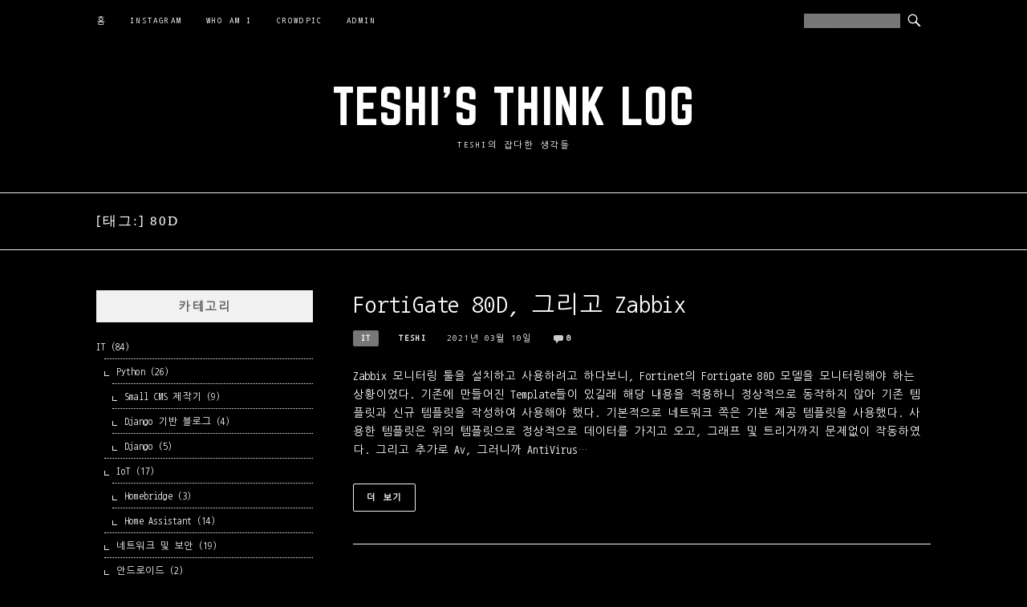

--- FILE ---
content_type: text/html; charset=UTF-8
request_url: https://www.teshi.net/tag/80d/
body_size: 12685
content:
<!DOCTYPE html>
<html lang="ko-KR">
<head>
<meta charset="UTF-8">
<meta name="viewport" content="width=device-width, initial-scale=1">
<!-- Google Tag Manager -->
<script>(function(w,d,s,l,i){w[l]=w[l]||[];w[l].push({'gtm.start':
new Date().getTime(),event:'gtm.js'});var f=d.getElementsByTagName(s)[0],
j=d.createElement(s),dl=l!='dataLayer'?'&l='+l:'';j.async=true;j.src=
'https://www.googletagmanager.com/gtm.js?id='+i+dl;f.parentNode.insertBefore(j,f);
})(window,document,'script','dataLayer','GTM-553NZ3N');</script>
<!-- End Google Tag Manager -->
<script async src="https://pagead2.googlesyndication.com/pagead/js/adsbygoogle.js?client=ca-pub-2336627581998184"
     crossorigin="anonymous"></script>
<link rel="profile" href="http://gmpg.org/xfn/11">
<link rel="pingback" href="https://www.teshi.net/xmlrpc.php">
<script async src="https://fundingchoicesmessages.google.com/i/pub-2336627581998184?ers=1" nonce="FrweWzv8vO18PQFwnf0XlQ"></script><script nonce="FrweWzv8vO18PQFwnf0XlQ">(function() {function signalGooglefcPresent() {if (!window.frames['googlefcPresent']) {if (document.body) {const iframe = document.createElement('iframe'); iframe.style = 'width: 0; height: 0; border: none; z-index: -1000; left: -1000px; top: -1000px;'; iframe.style.display = 'none'; iframe.name = 'googlefcPresent'; document.body.appendChild(iframe);} else {setTimeout(signalGooglefcPresent, 0);}}}signalGooglefcPresent();})();</script>

<title>80D &#8211; Teshi&#039;s Think Log</title>
<meta name='robots' content='max-image-preview:large' />
<!-- 사이트 키트에 의해 추가된 Google 태그(gtag.js) 동의 모드 dataLayer -->
<script type="text/javascript" id="google_gtagjs-js-consent-mode-data-layer">
/* <![CDATA[ */
window.dataLayer = window.dataLayer || [];function gtag(){dataLayer.push(arguments);}
gtag('consent', 'default', {"ad_personalization":"denied","ad_storage":"denied","ad_user_data":"denied","analytics_storage":"denied","functionality_storage":"denied","security_storage":"denied","personalization_storage":"denied","region":["AT","BE","BG","CH","CY","CZ","DE","DK","EE","ES","FI","FR","GB","GR","HR","HU","IE","IS","IT","LI","LT","LU","LV","MT","NL","NO","PL","PT","RO","SE","SI","SK"],"wait_for_update":500});
window._googlesitekitConsentCategoryMap = {"statistics":["analytics_storage"],"marketing":["ad_storage","ad_user_data","ad_personalization"],"functional":["functionality_storage","security_storage"],"preferences":["personalization_storage"]};
window._googlesitekitConsents = {"ad_personalization":"denied","ad_storage":"denied","ad_user_data":"denied","analytics_storage":"denied","functionality_storage":"denied","security_storage":"denied","personalization_storage":"denied","region":["AT","BE","BG","CH","CY","CZ","DE","DK","EE","ES","FI","FR","GB","GR","HR","HU","IE","IS","IT","LI","LT","LU","LV","MT","NL","NO","PL","PT","RO","SE","SI","SK"],"wait_for_update":500};
/* ]]> */
</script>
<!-- 사이트 키트에 의해 추가된 Google 태그(gtag.js) 동의 모드 dataLayer 종료 -->
<link rel='dns-prefetch' href='//www.teshi.net' />
<link rel='dns-prefetch' href='//www.googletagmanager.com' />
<link rel='dns-prefetch' href='//pagead2.googlesyndication.com' />
<link rel="alternate" type="application/rss+xml" title="Teshi&#039;s Think Log &raquo; 피드" href="https://www.teshi.net/feed/" />
<link rel="alternate" type="application/rss+xml" title="Teshi&#039;s Think Log &raquo; 댓글 피드" href="https://www.teshi.net/comments/feed/" />
<link rel="alternate" type="application/rss+xml" title="Teshi&#039;s Think Log &raquo; 80D 태그 피드" href="https://www.teshi.net/tag/80d/feed/" />
<style id='wp-img-auto-sizes-contain-inline-css' type='text/css'>
img:is([sizes=auto i],[sizes^="auto," i]){contain-intrinsic-size:3000px 1500px}
/*# sourceURL=wp-img-auto-sizes-contain-inline-css */
</style>
<style id='wp-emoji-styles-inline-css' type='text/css'>

	img.wp-smiley, img.emoji {
		display: inline !important;
		border: none !important;
		box-shadow: none !important;
		height: 1em !important;
		width: 1em !important;
		margin: 0 0.07em !important;
		vertical-align: -0.1em !important;
		background: none !important;
		padding: 0 !important;
	}
/*# sourceURL=wp-emoji-styles-inline-css */
</style>
<style id='wp-block-library-inline-css' type='text/css'>
:root{--wp-block-synced-color:#7a00df;--wp-block-synced-color--rgb:122,0,223;--wp-bound-block-color:var(--wp-block-synced-color);--wp-editor-canvas-background:#ddd;--wp-admin-theme-color:#007cba;--wp-admin-theme-color--rgb:0,124,186;--wp-admin-theme-color-darker-10:#006ba1;--wp-admin-theme-color-darker-10--rgb:0,107,160.5;--wp-admin-theme-color-darker-20:#005a87;--wp-admin-theme-color-darker-20--rgb:0,90,135;--wp-admin-border-width-focus:2px}@media (min-resolution:192dpi){:root{--wp-admin-border-width-focus:1.5px}}.wp-element-button{cursor:pointer}:root .has-very-light-gray-background-color{background-color:#eee}:root .has-very-dark-gray-background-color{background-color:#313131}:root .has-very-light-gray-color{color:#eee}:root .has-very-dark-gray-color{color:#313131}:root .has-vivid-green-cyan-to-vivid-cyan-blue-gradient-background{background:linear-gradient(135deg,#00d084,#0693e3)}:root .has-purple-crush-gradient-background{background:linear-gradient(135deg,#34e2e4,#4721fb 50%,#ab1dfe)}:root .has-hazy-dawn-gradient-background{background:linear-gradient(135deg,#faaca8,#dad0ec)}:root .has-subdued-olive-gradient-background{background:linear-gradient(135deg,#fafae1,#67a671)}:root .has-atomic-cream-gradient-background{background:linear-gradient(135deg,#fdd79a,#004a59)}:root .has-nightshade-gradient-background{background:linear-gradient(135deg,#330968,#31cdcf)}:root .has-midnight-gradient-background{background:linear-gradient(135deg,#020381,#2874fc)}:root{--wp--preset--font-size--normal:16px;--wp--preset--font-size--huge:42px}.has-regular-font-size{font-size:1em}.has-larger-font-size{font-size:2.625em}.has-normal-font-size{font-size:var(--wp--preset--font-size--normal)}.has-huge-font-size{font-size:var(--wp--preset--font-size--huge)}.has-text-align-center{text-align:center}.has-text-align-left{text-align:left}.has-text-align-right{text-align:right}.has-fit-text{white-space:nowrap!important}#end-resizable-editor-section{display:none}.aligncenter{clear:both}.items-justified-left{justify-content:flex-start}.items-justified-center{justify-content:center}.items-justified-right{justify-content:flex-end}.items-justified-space-between{justify-content:space-between}.screen-reader-text{border:0;clip-path:inset(50%);height:1px;margin:-1px;overflow:hidden;padding:0;position:absolute;width:1px;word-wrap:normal!important}.screen-reader-text:focus{background-color:#ddd;clip-path:none;color:#444;display:block;font-size:1em;height:auto;left:5px;line-height:normal;padding:15px 23px 14px;text-decoration:none;top:5px;width:auto;z-index:100000}html :where(.has-border-color){border-style:solid}html :where([style*=border-top-color]){border-top-style:solid}html :where([style*=border-right-color]){border-right-style:solid}html :where([style*=border-bottom-color]){border-bottom-style:solid}html :where([style*=border-left-color]){border-left-style:solid}html :where([style*=border-width]){border-style:solid}html :where([style*=border-top-width]){border-top-style:solid}html :where([style*=border-right-width]){border-right-style:solid}html :where([style*=border-bottom-width]){border-bottom-style:solid}html :where([style*=border-left-width]){border-left-style:solid}html :where(img[class*=wp-image-]){height:auto;max-width:100%}:where(figure){margin:0 0 1em}html :where(.is-position-sticky){--wp-admin--admin-bar--position-offset:var(--wp-admin--admin-bar--height,0px)}@media screen and (max-width:600px){html :where(.is-position-sticky){--wp-admin--admin-bar--position-offset:0px}}

/*# sourceURL=wp-block-library-inline-css */
</style><style id='wp-block-paragraph-inline-css' type='text/css'>
.is-small-text{font-size:.875em}.is-regular-text{font-size:1em}.is-large-text{font-size:2.25em}.is-larger-text{font-size:3em}.has-drop-cap:not(:focus):first-letter{float:left;font-size:8.4em;font-style:normal;font-weight:100;line-height:.68;margin:.05em .1em 0 0;text-transform:uppercase}body.rtl .has-drop-cap:not(:focus):first-letter{float:none;margin-left:.1em}p.has-drop-cap.has-background{overflow:hidden}:root :where(p.has-background){padding:1.25em 2.375em}:where(p.has-text-color:not(.has-link-color)) a{color:inherit}p.has-text-align-left[style*="writing-mode:vertical-lr"],p.has-text-align-right[style*="writing-mode:vertical-rl"]{rotate:180deg}
/*# sourceURL=https://www.teshi.net/wp-includes/blocks/paragraph/style.min.css */
</style>
<style id='global-styles-inline-css' type='text/css'>
:root{--wp--preset--aspect-ratio--square: 1;--wp--preset--aspect-ratio--4-3: 4/3;--wp--preset--aspect-ratio--3-4: 3/4;--wp--preset--aspect-ratio--3-2: 3/2;--wp--preset--aspect-ratio--2-3: 2/3;--wp--preset--aspect-ratio--16-9: 16/9;--wp--preset--aspect-ratio--9-16: 9/16;--wp--preset--color--black: #000000;--wp--preset--color--cyan-bluish-gray: #abb8c3;--wp--preset--color--white: #ffffff;--wp--preset--color--pale-pink: #f78da7;--wp--preset--color--vivid-red: #cf2e2e;--wp--preset--color--luminous-vivid-orange: #ff6900;--wp--preset--color--luminous-vivid-amber: #fcb900;--wp--preset--color--light-green-cyan: #7bdcb5;--wp--preset--color--vivid-green-cyan: #00d084;--wp--preset--color--pale-cyan-blue: #8ed1fc;--wp--preset--color--vivid-cyan-blue: #0693e3;--wp--preset--color--vivid-purple: #9b51e0;--wp--preset--gradient--vivid-cyan-blue-to-vivid-purple: linear-gradient(135deg,rgb(6,147,227) 0%,rgb(155,81,224) 100%);--wp--preset--gradient--light-green-cyan-to-vivid-green-cyan: linear-gradient(135deg,rgb(122,220,180) 0%,rgb(0,208,130) 100%);--wp--preset--gradient--luminous-vivid-amber-to-luminous-vivid-orange: linear-gradient(135deg,rgb(252,185,0) 0%,rgb(255,105,0) 100%);--wp--preset--gradient--luminous-vivid-orange-to-vivid-red: linear-gradient(135deg,rgb(255,105,0) 0%,rgb(207,46,46) 100%);--wp--preset--gradient--very-light-gray-to-cyan-bluish-gray: linear-gradient(135deg,rgb(238,238,238) 0%,rgb(169,184,195) 100%);--wp--preset--gradient--cool-to-warm-spectrum: linear-gradient(135deg,rgb(74,234,220) 0%,rgb(151,120,209) 20%,rgb(207,42,186) 40%,rgb(238,44,130) 60%,rgb(251,105,98) 80%,rgb(254,248,76) 100%);--wp--preset--gradient--blush-light-purple: linear-gradient(135deg,rgb(255,206,236) 0%,rgb(152,150,240) 100%);--wp--preset--gradient--blush-bordeaux: linear-gradient(135deg,rgb(254,205,165) 0%,rgb(254,45,45) 50%,rgb(107,0,62) 100%);--wp--preset--gradient--luminous-dusk: linear-gradient(135deg,rgb(255,203,112) 0%,rgb(199,81,192) 50%,rgb(65,88,208) 100%);--wp--preset--gradient--pale-ocean: linear-gradient(135deg,rgb(255,245,203) 0%,rgb(182,227,212) 50%,rgb(51,167,181) 100%);--wp--preset--gradient--electric-grass: linear-gradient(135deg,rgb(202,248,128) 0%,rgb(113,206,126) 100%);--wp--preset--gradient--midnight: linear-gradient(135deg,rgb(2,3,129) 0%,rgb(40,116,252) 100%);--wp--preset--font-size--small: 13px;--wp--preset--font-size--medium: 20px;--wp--preset--font-size--large: 36px;--wp--preset--font-size--x-large: 42px;--wp--preset--spacing--20: 0.44rem;--wp--preset--spacing--30: 0.67rem;--wp--preset--spacing--40: 1rem;--wp--preset--spacing--50: 1.5rem;--wp--preset--spacing--60: 2.25rem;--wp--preset--spacing--70: 3.38rem;--wp--preset--spacing--80: 5.06rem;--wp--preset--shadow--natural: 6px 6px 9px rgba(0, 0, 0, 0.2);--wp--preset--shadow--deep: 12px 12px 50px rgba(0, 0, 0, 0.4);--wp--preset--shadow--sharp: 6px 6px 0px rgba(0, 0, 0, 0.2);--wp--preset--shadow--outlined: 6px 6px 0px -3px rgb(255, 255, 255), 6px 6px rgb(0, 0, 0);--wp--preset--shadow--crisp: 6px 6px 0px rgb(0, 0, 0);}:where(.is-layout-flex){gap: 0.5em;}:where(.is-layout-grid){gap: 0.5em;}body .is-layout-flex{display: flex;}.is-layout-flex{flex-wrap: wrap;align-items: center;}.is-layout-flex > :is(*, div){margin: 0;}body .is-layout-grid{display: grid;}.is-layout-grid > :is(*, div){margin: 0;}:where(.wp-block-columns.is-layout-flex){gap: 2em;}:where(.wp-block-columns.is-layout-grid){gap: 2em;}:where(.wp-block-post-template.is-layout-flex){gap: 1.25em;}:where(.wp-block-post-template.is-layout-grid){gap: 1.25em;}.has-black-color{color: var(--wp--preset--color--black) !important;}.has-cyan-bluish-gray-color{color: var(--wp--preset--color--cyan-bluish-gray) !important;}.has-white-color{color: var(--wp--preset--color--white) !important;}.has-pale-pink-color{color: var(--wp--preset--color--pale-pink) !important;}.has-vivid-red-color{color: var(--wp--preset--color--vivid-red) !important;}.has-luminous-vivid-orange-color{color: var(--wp--preset--color--luminous-vivid-orange) !important;}.has-luminous-vivid-amber-color{color: var(--wp--preset--color--luminous-vivid-amber) !important;}.has-light-green-cyan-color{color: var(--wp--preset--color--light-green-cyan) !important;}.has-vivid-green-cyan-color{color: var(--wp--preset--color--vivid-green-cyan) !important;}.has-pale-cyan-blue-color{color: var(--wp--preset--color--pale-cyan-blue) !important;}.has-vivid-cyan-blue-color{color: var(--wp--preset--color--vivid-cyan-blue) !important;}.has-vivid-purple-color{color: var(--wp--preset--color--vivid-purple) !important;}.has-black-background-color{background-color: var(--wp--preset--color--black) !important;}.has-cyan-bluish-gray-background-color{background-color: var(--wp--preset--color--cyan-bluish-gray) !important;}.has-white-background-color{background-color: var(--wp--preset--color--white) !important;}.has-pale-pink-background-color{background-color: var(--wp--preset--color--pale-pink) !important;}.has-vivid-red-background-color{background-color: var(--wp--preset--color--vivid-red) !important;}.has-luminous-vivid-orange-background-color{background-color: var(--wp--preset--color--luminous-vivid-orange) !important;}.has-luminous-vivid-amber-background-color{background-color: var(--wp--preset--color--luminous-vivid-amber) !important;}.has-light-green-cyan-background-color{background-color: var(--wp--preset--color--light-green-cyan) !important;}.has-vivid-green-cyan-background-color{background-color: var(--wp--preset--color--vivid-green-cyan) !important;}.has-pale-cyan-blue-background-color{background-color: var(--wp--preset--color--pale-cyan-blue) !important;}.has-vivid-cyan-blue-background-color{background-color: var(--wp--preset--color--vivid-cyan-blue) !important;}.has-vivid-purple-background-color{background-color: var(--wp--preset--color--vivid-purple) !important;}.has-black-border-color{border-color: var(--wp--preset--color--black) !important;}.has-cyan-bluish-gray-border-color{border-color: var(--wp--preset--color--cyan-bluish-gray) !important;}.has-white-border-color{border-color: var(--wp--preset--color--white) !important;}.has-pale-pink-border-color{border-color: var(--wp--preset--color--pale-pink) !important;}.has-vivid-red-border-color{border-color: var(--wp--preset--color--vivid-red) !important;}.has-luminous-vivid-orange-border-color{border-color: var(--wp--preset--color--luminous-vivid-orange) !important;}.has-luminous-vivid-amber-border-color{border-color: var(--wp--preset--color--luminous-vivid-amber) !important;}.has-light-green-cyan-border-color{border-color: var(--wp--preset--color--light-green-cyan) !important;}.has-vivid-green-cyan-border-color{border-color: var(--wp--preset--color--vivid-green-cyan) !important;}.has-pale-cyan-blue-border-color{border-color: var(--wp--preset--color--pale-cyan-blue) !important;}.has-vivid-cyan-blue-border-color{border-color: var(--wp--preset--color--vivid-cyan-blue) !important;}.has-vivid-purple-border-color{border-color: var(--wp--preset--color--vivid-purple) !important;}.has-vivid-cyan-blue-to-vivid-purple-gradient-background{background: var(--wp--preset--gradient--vivid-cyan-blue-to-vivid-purple) !important;}.has-light-green-cyan-to-vivid-green-cyan-gradient-background{background: var(--wp--preset--gradient--light-green-cyan-to-vivid-green-cyan) !important;}.has-luminous-vivid-amber-to-luminous-vivid-orange-gradient-background{background: var(--wp--preset--gradient--luminous-vivid-amber-to-luminous-vivid-orange) !important;}.has-luminous-vivid-orange-to-vivid-red-gradient-background{background: var(--wp--preset--gradient--luminous-vivid-orange-to-vivid-red) !important;}.has-very-light-gray-to-cyan-bluish-gray-gradient-background{background: var(--wp--preset--gradient--very-light-gray-to-cyan-bluish-gray) !important;}.has-cool-to-warm-spectrum-gradient-background{background: var(--wp--preset--gradient--cool-to-warm-spectrum) !important;}.has-blush-light-purple-gradient-background{background: var(--wp--preset--gradient--blush-light-purple) !important;}.has-blush-bordeaux-gradient-background{background: var(--wp--preset--gradient--blush-bordeaux) !important;}.has-luminous-dusk-gradient-background{background: var(--wp--preset--gradient--luminous-dusk) !important;}.has-pale-ocean-gradient-background{background: var(--wp--preset--gradient--pale-ocean) !important;}.has-electric-grass-gradient-background{background: var(--wp--preset--gradient--electric-grass) !important;}.has-midnight-gradient-background{background: var(--wp--preset--gradient--midnight) !important;}.has-small-font-size{font-size: var(--wp--preset--font-size--small) !important;}.has-medium-font-size{font-size: var(--wp--preset--font-size--medium) !important;}.has-large-font-size{font-size: var(--wp--preset--font-size--large) !important;}.has-x-large-font-size{font-size: var(--wp--preset--font-size--x-large) !important;}
/*# sourceURL=global-styles-inline-css */
</style>

<style id='classic-theme-styles-inline-css' type='text/css'>
/*! This file is auto-generated */
.wp-block-button__link{color:#fff;background-color:#32373c;border-radius:9999px;box-shadow:none;text-decoration:none;padding:calc(.667em + 2px) calc(1.333em + 2px);font-size:1.125em}.wp-block-file__button{background:#32373c;color:#fff;text-decoration:none}
/*# sourceURL=/wp-includes/css/classic-themes.min.css */
</style>
<link rel='stylesheet' id='ns-category-widget-tree-style-css' href='https://www.teshi.net/wp-content/plugins/ns-category-widget/third-party/jstree/css/themes/default/style.min.css?ver=3.3.16' type='text/css' media='all' />
<link rel='stylesheet' id='vlp-public-css' href='https://www.teshi.net/wp-content/plugins/visual-link-preview/dist/public.css?ver=2.2.6' type='text/css' media='all' />
<link rel='stylesheet' id='parent-style-css' href='https://www.teshi.net/wp-content/themes/boston/style.css?ver=6.9' type='text/css' media='all' />
<link rel='stylesheet' id='child-style-css' href='https://www.teshi.net/wp-content/themes/boston-child/style.css?ver=6.9' type='text/css' media='all' />
<link rel='stylesheet' id='boston-style-css' href='https://www.teshi.net/wp-content/themes/boston-child/style.css?ver=6.9' type='text/css' media='all' />
<link rel='stylesheet' id='genericons-css' href='https://www.teshi.net/wp-content/themes/boston/assets/fonts/genericons/genericons.css?ver=3.4.1' type='text/css' media='all' />
<link rel='stylesheet' id='boston-norwester-font-css' href='https://www.teshi.net/wp-content/themes/boston/assets/css/font-norwester.css?ver=6.9' type='text/css' media='all' />
<link rel='stylesheet' id='wp-featherlight-css' href='https://www.teshi.net/wp-content/plugins/wp-featherlight/css/wp-featherlight.min.css?ver=1.3.4' type='text/css' media='all' />
<script type="text/javascript" src="https://www.teshi.net/wp-includes/js/jquery/jquery.min.js?ver=3.7.1" id="jquery-core-js"></script>
<script type="text/javascript" src="https://www.teshi.net/wp-includes/js/jquery/jquery-migrate.min.js?ver=3.4.1" id="jquery-migrate-js"></script>

<!-- Site Kit에서 추가한 Google 태그(gtag.js) 스니펫 -->
<!-- Site Kit에 의해 추가된 Google Analytics 스니펫 -->
<script type="text/javascript" src="https://www.googletagmanager.com/gtag/js?id=G-L0N73QSG7S" id="google_gtagjs-js" async></script>
<script type="text/javascript" id="google_gtagjs-js-after">
/* <![CDATA[ */
window.dataLayer = window.dataLayer || [];function gtag(){dataLayer.push(arguments);}
gtag("set","linker",{"domains":["www.teshi.net"]});
gtag("js", new Date());
gtag("set", "developer_id.dZTNiMT", true);
gtag("config", "G-L0N73QSG7S");
//# sourceURL=google_gtagjs-js-after
/* ]]> */
</script>
<link rel="https://api.w.org/" href="https://www.teshi.net/wp-json/" /><link rel="alternate" title="JSON" type="application/json" href="https://www.teshi.net/wp-json/wp/v2/tags/52" /><link rel="EditURI" type="application/rsd+xml" title="RSD" href="https://www.teshi.net/xmlrpc.php?rsd" />
<meta name="generator" content="WordPress 6.9" />
<meta name="generator" content="Site Kit by Google 1.170.0" />
<!-- Site Kit에서 추가한 Google AdSense 메타 태그 -->
<meta name="google-adsense-platform-account" content="ca-host-pub-2644536267352236">
<meta name="google-adsense-platform-domain" content="sitekit.withgoogle.com">
<!-- Site Kit에서 추가한 Google AdSense 메타 태그 종료 -->
<style type="text/css" id="custom-background-css">
body.custom-background { background-color: #000000; }
</style>
	
<!-- Site Kit에 의해 추가된 Google AdSense 스니펫 -->
<script type="text/javascript" async="async" src="https://pagead2.googlesyndication.com/pagead/js/adsbygoogle.js?client=ca-pub-2336627581998184&amp;host=ca-host-pub-2644536267352236" crossorigin="anonymous"></script>

<!-- Site Kit에 의해 추가된 Google AdSense 스니펫 종료 -->
<link rel="icon" href="https://www.teshi.net/wp-content/uploads/2022/06/cropped-teshi-45x45.png" sizes="32x32" />
<link rel="icon" href="https://www.teshi.net/wp-content/uploads/2022/06/cropped-teshi-300x300.png" sizes="192x192" />
<link rel="apple-touch-icon" href="https://www.teshi.net/wp-content/uploads/2022/06/cropped-teshi-300x300.png" />
<meta name="msapplication-TileImage" content="https://www.teshi.net/wp-content/uploads/2022/06/cropped-teshi-300x300.png" />
<link rel="alternate" type="application/rss+xml" title="RSS" href="https://www.teshi.net/rsslatest.xml" />		<style type="text/css" id="wp-custom-css">
			@import url('https://fonts.googleapis.com/css2?family=Nanum+Gothic+Coding&display=swap');

body {
	font-family: 'Nanum Gothic Coding', monospace;
	color:white;
}

a {
	color: white !important;
}

a:hover {
	color : #777777 !important;
}

h1, h2, h3, h4 {
	font-family: 'Nanum Gothic Coding', monospace;
	color: white;
}

.entry-meta {
	color: white !important;
}

#search {
	background-color:#777777;
	color: white;
}

.topbar-search {
	border-right: 0px !important;
}

.entry-title {
	color: white;
}

.entry-category {
	background-color: #777777 !important;
}

.entry-category:hover {
	color: black !important;
	text-decoration: none;
}

.entry-more a:hover {
	border: 1px solid #777777 !important;
	background-color:black !important;
}

.entry-thumbnail a {
	display: flex;
	width: 100% !important;
}

.entry-thumbnail a img{
	margin:0 auto;
}

.wp-block-code {
	background-color: #777777;
	border-radius: 10px;	
}

.widget-title {
	font-size:15px;
	font-weight: 900;
}

.cat-item {
	font-size:12px;
}

.sb_instagram_header {
	display: none;
	background-color:#f1f1f1;
}

.sbi_header_text {
  display: none;
}

.sbi_header_text h3 {
	color: #666666;
	font-size: 15px !important;
	font-weight: 900;
}

.sbi_header_img {
	display: none;
}

.wp-block-heading{
	font-weight: 900;
}

.wp-block-zwt-beautiful-link-preview {
	margin-top:5px;
	margin-bottom: 15px;
	padding:10px;
	border: 1px white dotted;
}

.children {
	margin-left:10px;
}

.comment-form-cookies-consent {
	width: 100%;
}

.comment-form-cookies-consent label {
	width: 90%;
}

.wp-block-image {
	margin-bottom:20px;
}

.wp-block-quote {
	background-color: #777777;
	padding: 1.25rem;
	border-radius: 10px;
}

.wp-block-quote cite{
	font-style: italic;
	font-weight: 900;
}

@media(max-width:991px) {
	#search {
		background-color:white;
		color: inherit;
	}
	.page_item a {
		color: black !important;
	}
}
		</style>
		<link rel='stylesheet' id='rpwe-style-css' href='https://www.teshi.net/wp-content/plugins/recent-posts-widget-extended/assets/css/rpwe-frontend.css?ver=2.0.2' type='text/css' media='all' />
</head>

<body class="archive tag tag-80d tag-52 custom-background wp-theme-boston wp-child-theme-boston-child wp-featherlight-captions hfeed left-layout">
<div id="page" class="site">
	<a class="skip-link screen-reader-text" href="#main">콘텐츠로 바로가기</a>

	<header id="masthead" class="site-header" role="banner">
		<div class="site-topbar">
			<div class="container">
				<nav id="site-navigation" class="main-navigation" role="navigation">
					<button class="menu-toggle" aria-controls="primary-menu" aria-expanded="false">메뉴</button>
					<div class="menu-%eb%a9%94%ec%9d%b8-%eb%a9%94%eb%89%b4-container"><ul id="primary-menu" class="menu"><li id="menu-item-1150" class="menu-item menu-item-type-custom menu-item-object-custom menu-item-home menu-item-1150"><a href="https://www.teshi.net">홈</a></li>
<li id="menu-item-1151" class="menu-item menu-item-type-post_type menu-item-object-page menu-item-1151"><a href="https://www.teshi.net/instagram/">Instagram</a></li>
<li id="menu-item-1152" class="menu-item menu-item-type-post_type menu-item-object-page menu-item-1152"><a href="https://www.teshi.net/who-am-i/">Who am I</a></li>
<li id="menu-item-1153" class="menu-item menu-item-type-custom menu-item-object-custom menu-item-1153"><a href="https://www.crowdpic.net/@Naseric">CROWDPIC</a></li>
<li id="menu-item-1154" class="menu-item menu-item-type-custom menu-item-object-custom menu-item-1154"><a href="https://www.teshi.net/wp-admin/">ADMIN</a></li>
</ul></div>				</nav><!-- #site-navigation -->
								<div class="topbar-search">
										<form action="https://www.teshi.net/" method="get">
					    <input type="text" name="s" id="search" value="" placeholder="검색어 입력후 엔터 키..." />
						<span class="genericon genericon-search"></span>
						<!-- <i class="fa fa-search" aria-hidden="true"></i> -->
					</form>
				</div>
			</div>
		</div>

		<div class="site-branding">
			<div class="container">
									<p class="site-title"><a href="https://www.teshi.net/" rel="home">Teshi&#039;s Think Log</a></p>
									<p class="site-description">Teshi의 잡다한 생각들</p>
											</div>
		</div><!-- .site-branding -->

	</header><!-- #masthead -->

			<header class="page-header archive-header">
			<div class="container">
				<h1 class="page-title">[태그:] <span>80D</span></h1>			</div>
		</header><!-- .page-header -->
	
	
	<div id="content" class="site-content">
		<div class="container">

	<div id="primary" class="content-area">
		<main id="main" class="site-main" role="main">

		
			<div class="archive__layout1">
<article id="post-125" class="post-125 post type-post status-publish format-standard hentry category-it category-56 tag-80d tag-fortigate tag-zabbix tag-58 tag-147">
	<header class="entry-header">
		<h2 class="entry-title"><a href="https://www.teshi.net/2021/03/10/fortigate-80d-%ea%b7%b8%eb%a6%ac%ea%b3%a0-zabbix/" rel="bookmark">FortiGate 80D, 그리고 Zabbix</a></h2>		<div class="entry-meta">
			<span class="entry-cate"><a class="entry-category" href="https://www.teshi.net/category/it/">IT</a></span><span class="author vcard"><a class="url fn n" href="https://www.teshi.net/author/teshi/">teshi</a></span><span class="entry-date"><time class="entry-date published updated" datetime="2021-03-10T09:17:00+09:00">2021년 03월 10일</time></span><span class="comments-link"><i class="genericon genericon-comment"></i><a href="https://www.teshi.net/2021/03/10/fortigate-80d-%ea%b7%b8%eb%a6%ac%ea%b3%a0-zabbix/#respond">0</a></span>		</div><!-- .entry-meta -->
			</header><!-- .entry-header -->

	
	<div class="entry-summary">
		<p>Zabbix 모니터링 툴을 설치하고 사용하려고 하다보니, Fortinet의 Fortigate 80D 모델을 모니터링해야 하는 상황이었다. 기존에 만들어진 Template들이 있길래 해당 내용을 적용하니 정상적으로 동작하지 않아 기존 템플릿과 신규 템플릿을 작성하여 사용해야 했다. 기본적으로 네트워크 쪽은 기본 제공 템플릿을 사용했다. 사용한 템플릿은 위의 템플릿으로 정상적으로 데이터를 가지고 오고, 그래프 및 트리거까지 문제없이 작동하였다. 그리고 추가로 Av, 그러니까 AntiVirus&#8230;</p>
	</div><!-- .entry-summary -->

	<div class="entry-more">
		<a href="https://www.teshi.net/2021/03/10/fortigate-80d-%ea%b7%b8%eb%a6%ac%ea%b3%a0-zabbix/" title="FortiGate 80D, 그리고 Zabbix">더 보기</a>
	</div>

	<footer class="entry-footer">
			</footer><!-- .entry-footer -->
</article><!-- #post-## -->

<article id="post-66" class="post-66 post type-post status-publish format-standard hentry category-it category-56 tag-80d tag-antivirus tag-fortigate tag-fortinet tag-82 tag-83 tag-84">
	<header class="entry-header">
		<h2 class="entry-title"><a href="https://www.teshi.net/2020/12/09/fortigate-80d-antivirus-%ec%9d%b4%ec%83%81-%eb%8f%99%ec%9e%91/" rel="bookmark">FortiGate 80D AntiVirus 이상 동작</a></h2>		<div class="entry-meta">
			<span class="entry-cate"><a class="entry-category" href="https://www.teshi.net/category/it/">IT</a></span><span class="author vcard"><a class="url fn n" href="https://www.teshi.net/author/teshi/">teshi</a></span><span class="entry-date"><time class="entry-date published updated" datetime="2020-12-09T14:38:00+09:00">2020년 12월 09일</time></span><span class="comments-link"><i class="genericon genericon-comment"></i><a href="https://www.teshi.net/2020/12/09/fortigate-80d-antivirus-%ec%9d%b4%ec%83%81-%eb%8f%99%ec%9e%91/#respond">0</a></span>		</div><!-- .entry-meta -->
			</header><!-- .entry-header -->

	
	<div class="entry-summary">
		<p>기록 차원에서 남겨두는 FortiGate 80D AntiVirus 이상 동작, 구글링을 해도 나오지 않아 혼자 고민을 많이 했기에 남겨둔다. 2020-06-05 08:48:08에 처음 한글 파일 다운로드 차단을 경험하였다. 차단 이유는 &#8220;HWP/CVE_2017_8921.C!exploit&#8221; 이었고 이후 지속적으로 차단이 되어, HWP 파일 포맷을 사용하던 그룹웨어도 사용할 수 없는 상태가 되었다. 일단은 차단 된 이유가 있을거라고 판단 알약을 이용하여 검사하였으나 알약에 걸리지 않는&#8230;</p>
	</div><!-- .entry-summary -->

	<div class="entry-more">
		<a href="https://www.teshi.net/2020/12/09/fortigate-80d-antivirus-%ec%9d%b4%ec%83%81-%eb%8f%99%ec%9e%91/" title="FortiGate 80D AntiVirus 이상 동작">더 보기</a>
	</div>

	<footer class="entry-footer">
			</footer><!-- .entry-footer -->
</article><!-- #post-## -->

<article id="post-56" class="post-56 post type-post status-publish format-standard hentry category-it category-56 tag-80d tag-fortigate tag-fortinet tag-55 tag-57 tag-58 tag-59 tag-60">
	<header class="entry-header">
		<h2 class="entry-title"><a href="https://www.teshi.net/2020/12/08/fortigate-80d-%ec%9b%b9-%ed%95%84%ed%84%b0-%ec%84%a4%ec%a0%95-%eb%b0%a9%eb%b2%95-%ea%b8%b0%eb%a1%9d/" rel="bookmark">FortiGate 80D 웹 필터 설정 방법 기록</a></h2>		<div class="entry-meta">
			<span class="entry-cate"><a class="entry-category" href="https://www.teshi.net/category/it/">IT</a></span><span class="author vcard"><a class="url fn n" href="https://www.teshi.net/author/teshi/">teshi</a></span><span class="entry-date"><time class="entry-date published updated" datetime="2020-12-08T14:32:00+09:00">2020년 12월 08일</time></span><span class="comments-link"><i class="genericon genericon-comment"></i><a href="https://www.teshi.net/2020/12/08/fortigate-80d-%ec%9b%b9-%ed%95%84%ed%84%b0-%ec%84%a4%ec%a0%95-%eb%b0%a9%eb%b2%95-%ea%b8%b0%eb%a1%9d/#respond">0</a></span>		</div><!-- .entry-meta -->
			</header><!-- .entry-header -->

	
	<div class="entry-summary">
		<p>FortiGate 80D 웹 인터페이스 접속 후, Security Profiles 탭으로 이동하여 Web Filter 항목으로 이동한다. 우측 상단 &#8220;+&#8221; 버튼을 눌러 새로운 WebFilter 룰을 생성한다. 그 이후, Policy &amp; Object 로 이동하여 Policy-&gt;IPv4 에서 해당 룰을 클릭하여 Web Filter를 켜주고 설정한 Web Filter를 선택해준다. 상당히 쉬운 내용이지만&#8230; 기억이 안 날지도 모르니 추후를 대비해서 기록. 기본적인 구상은 모두&#8230;</p>
	</div><!-- .entry-summary -->

	<div class="entry-more">
		<a href="https://www.teshi.net/2020/12/08/fortigate-80d-%ec%9b%b9-%ed%95%84%ed%84%b0-%ec%84%a4%ec%a0%95-%eb%b0%a9%eb%b2%95-%ea%b8%b0%eb%a1%9d/" title="FortiGate 80D 웹 필터 설정 방법 기록">더 보기</a>
	</div>

	<footer class="entry-footer">
			</footer><!-- .entry-footer -->
</article><!-- #post-## -->
</div>
		</main><!-- #main -->
	</div><!-- #primary -->


<aside id="secondary" class="sidebar widget-area" role="complementary">
	<section id="ns-category-widget-3" class="widget widget_ns_category_widget"><div class="widget-title">카테고리</div><div class="nscw-inactive-tree"><ul class="cat-list">	<li class="cat-item cat-item-3"><a href="https://www.teshi.net/category/it/">IT (84)</span></a>
<ul class='children'>
	<li class="cat-item cat-item-4"><a href="https://www.teshi.net/category/it/python/">Python (26)</span></a>
	<ul class='children'>
	<li class="cat-item cat-item-5"><a href="https://www.teshi.net/category/it/python/small-cms-%ec%a0%9c%ec%9e%91%ea%b8%b0/">Small CMS 제작기 (9)</span></a>
</li>
	<li class="cat-item cat-item-76"><a href="https://www.teshi.net/category/it/python/django-%ea%b8%b0%eb%b0%98-%eb%b8%94%eb%a1%9c%ea%b7%b8/">Django 기반 블로그 (4)</span></a>
</li>
	<li class="cat-item cat-item-129"><a href="https://www.teshi.net/category/it/python/django/">Django (5)</span></a>
</li>
	</ul>
</li>
	<li class="cat-item cat-item-8"><a href="https://www.teshi.net/category/it/iot/">IoT (17)</span></a>
	<ul class='children'>
	<li class="cat-item cat-item-6"><a href="https://www.teshi.net/category/it/iot/homebridge/">Homebridge (3)</span></a>
</li>
	<li class="cat-item cat-item-18"><a href="https://www.teshi.net/category/it/iot/home-assistant/">Home Assistant (14)</span></a>
</li>
	</ul>
</li>
	<li class="cat-item cat-item-56"><a href="https://www.teshi.net/category/it/%eb%84%a4%ed%8a%b8%ec%9b%8c%ed%81%ac-%eb%b0%8f-%eb%b3%b4%ec%95%88/">네트워크 및 보안 (19)</span></a>
</li>
	<li class="cat-item cat-item-182"><a href="https://www.teshi.net/category/it/%ec%95%88%eb%93%9c%eb%a1%9c%ec%9d%b4%eb%93%9c/">안드로이드 (2)</span></a>
</li>
	<li class="cat-item cat-item-215"><a href="https://www.teshi.net/category/it/elk/">ELK (2)</span></a>
</li>
	<li class="cat-item cat-item-287"><a href="https://www.teshi.net/category/it/proxmox/">Proxmox (1)</span></a>
</li>
	<li class="cat-item cat-item-316"><a href="https://www.teshi.net/category/it/windows-server/">Windows Server (1)</span></a>
</li>
	<li class="cat-item cat-item-462"><a href="https://www.teshi.net/category/it/%ed%82%a4%eb%b3%b4%eb%93%9c/">키보드 (1)</span></a>
</li>
</ul>
</li>
	<li class="cat-item cat-item-28"><a href="https://www.teshi.net/category/%ec%9d%bc%ec%83%81/">일상 (40)</span></a>
<ul class='children'>
	<li class="cat-item cat-item-29"><a href="https://www.teshi.net/category/%ec%9d%bc%ec%83%81/%ec%9e%90%eb%8f%99%ec%b0%a8/">자동차 (3)</span></a>
</li>
	<li class="cat-item cat-item-42"><a href="https://www.teshi.net/category/%ec%9d%bc%ec%83%81/etc/">ETC (6)</span></a>
</li>
	<li class="cat-item cat-item-188"><a href="https://www.teshi.net/category/%ec%9d%bc%ec%83%81/%ec%82%ac%ec%a7%84/">사진 (3)</span></a>
</li>
	<li class="cat-item cat-item-200"><a href="https://www.teshi.net/category/%ec%9d%bc%ec%83%81/%eb%93%9c%eb%a1%a0/">드론 (2)</span></a>
</li>
	<li class="cat-item cat-item-272"><a href="https://www.teshi.net/category/%ec%9d%bc%ec%83%81/%ed%8f%ac%ed%86%a0%ea%b7%b8%eb%9e%98%eb%a9%94%ed%8a%b8%eb%a6%ac/">포토그래메트리 (2)</span></a>
</li>
	<li class="cat-item cat-item-340"><a href="https://www.teshi.net/category/%ec%9d%bc%ec%83%81/%ed%9b%84%ea%b8%b0/">후기 (7)</span></a>
</li>
</ul>
</li>
</ul></div></section><section id="rpwe_widget-3" class="widget rpwe_widget recent-posts-extended"><div class="widget-title">최근 글</div><div  class="rpwe-block"><ul class="rpwe-ul"><li class="rpwe-li rpwe-clearfix"><h3 class="rpwe-title"><a href="https://www.teshi.net/2026/01/12/%ec%9d%b8%ed%84%b0%eb%84%b7-%ea%b0%95%ea%b5%ad%ec%9d%80-%ec%9d%b4%eb%9e%98%ec%84%9c-%eb%90%9c%ea%b1%b4%ea%b0%80-%ec%95%84%eb%8b%88%eb%a9%b4-%ea%b7%b8-%ec%9d%b4%eb%a9%b4%ec%9d%b8%ea%b0%80/" target="_self">인터넷 강국은 이래서 된건가? 아니면 그 이면인가?</a></h3><time class="rpwe-time published" datetime="2026-01-12T15:30:46+09:00">2026년 01월 12일</time></li><li class="rpwe-li rpwe-clearfix"><h3 class="rpwe-title"><a href="https://www.teshi.net/2025/09/25/%ec%9d%b4%eb%b2%88-%ec%b9%b4%ec%b9%b4%ec%98%a4%ed%86%a1-%ec%97%85%eb%8d%b0%ec%9d%b4%ed%8a%b8%eb%a5%bc-%eb%b3%b4%eb%a9%b4%ec%84%9c-%eb%8a%90%eb%82%80%ec%a0%90/" target="_self">이번 카카오톡 업데이트를 보면서 느낀점</a></h3><time class="rpwe-time published" datetime="2025-09-25T17:36:02+09:00">2025년 09월 25일</time></li><li class="rpwe-li rpwe-clearfix"><h3 class="rpwe-title"><a href="https://www.teshi.net/2024/11/22/%ec%84%9c%eb%b2%84%ea%b0%80-%ea%b0%80%ec%83%81%ed%99%94%ec%9d%b8%ec%a7%80-%ed%99%95%ec%9d%b8%ed%95%98%eb%8a%94-%eb%b0%a9%eb%b2%95/" target="_self">서버가 가상화인지 확인하는 방법</a></h3><time class="rpwe-time published" datetime="2024-11-22T11:48:47+09:00">2024년 11월 22일</time></li><li class="rpwe-li rpwe-clearfix"><h3 class="rpwe-title"><a href="https://www.teshi.net/2024/11/22/%ec%95%8c%eb%a6%ac%eb%b0%9c-do52-pro-%ed%82%a4%eb%b3%b4%eb%93%9c-%ed%9b%84%ea%b8%b0/" target="_self">알리발 DO52 Pro 키보드 후기</a></h3><time class="rpwe-time published" datetime="2024-11-22T00:33:21+09:00">2024년 11월 22일</time></li><li class="rpwe-li rpwe-clearfix"><h3 class="rpwe-title"><a href="https://www.teshi.net/2024/05/09/%ec%9d%b4%eb%9f%b0-%ea%b0%9c%eb%b0%9c%ec%9e%90%eb%8a%94-%eb%90%98%ec%a7%80-%eb%a7%90%ec%95%84%ec%95%bc%ea%b2%a0%eb%8b%a4/" target="_self">이런 개발자는 되지 말아야겠다.</a></h3><time class="rpwe-time published" datetime="2024-05-09T00:42:30+09:00">2024년 05월 09일</time></li><li class="rpwe-li rpwe-clearfix"><h3 class="rpwe-title"><a href="https://www.teshi.net/2024/03/17/dyson-ph04-%eb%94%a5-%ed%81%b4%eb%a6%b0-%ec%82%ac%ec%9d%b4%ed%81%b4-%ea%b4%80%eb%a0%a8/" target="_self">Dyson PH04, 딥 클린 사이클 관련</a></h3><time class="rpwe-time published" datetime="2024-03-17T01:16:43+09:00">2024년 03월 17일</time></li><li class="rpwe-li rpwe-clearfix"><h3 class="rpwe-title"><a href="https://www.teshi.net/2024/03/16/%ec%bf%a0%ed%8c%a1-%ea%b4%91%ea%b3%a0-%ea%b0%95%ec%a0%9c-%ec%9d%b4%eb%8f%99-%ec%a6%9d%ea%b1%b0/" target="_self">쿠팡 광고 강제 이동 증거</a></h3><time class="rpwe-time published" datetime="2024-03-16T00:49:15+09:00">2024년 03월 16일</time></li><li class="rpwe-li rpwe-clearfix"><h3 class="rpwe-title"><a href="https://www.teshi.net/2024/02/16/%e3%85%87%e3%85%87%ea%b0%80-%ec%97%86%eb%8a%94-%ec%82%ac%eb%9e%8c/" target="_self">ㅇㅇ가 없는 사람</a></h3><time class="rpwe-time published" datetime="2024-02-16T09:45:22+09:00">2024년 02월 16일</time></li><li class="rpwe-li rpwe-clearfix"><h3 class="rpwe-title"><a href="https://www.teshi.net/2024/02/01/%ed%81%ac%eb%a1%ac-%ea%b0%9c%eb%b0%9c%ec%9e%90%eb%8f%84%ea%b5%ac-%ea%ba%bc%ec%a7%90-%ed%98%84%ec%83%81-%ed%95%b4%ea%b2%b0-%eb%b0%a9%eb%b2%95/" target="_self">크롬 개발자도구 꺼짐 현상 해결 방법(?)</a></h3><time class="rpwe-time published" datetime="2024-02-01T11:10:34+09:00">2024년 02월 01일</time></li><li class="rpwe-li rpwe-clearfix"><h3 class="rpwe-title"><a href="https://www.teshi.net/2020/12/08/markdown-%ea%b8%b0%eb%b0%98-small-cms-%ec%a0%9c%ec%9e%91%ea%b8%b0-markdown-%eb%8d%b0%ec%9d%b4%ed%84%b0%eb%a5%bc-gitlab%ec%97%90%ec%84%9c-%ea%b0%80%ec%a0%b8%ec%98%a4%ea%b8%b0/" target="_self">Markdown 기반 small CMS 제작기, Markdown 데이터를 GITLAB에서 가져오기</a></h3><time class="rpwe-time published" datetime="2020-12-08T16:14:53+09:00">2020년 12월 08일</time></li></ul></div><!-- Generated by http://wordpress.org/plugins/recent-posts-widget-extended/ --></section></aside><!-- #secondary -->
		</div><!-- .container -->
	</div><!-- #content -->

	
	<footer id="colophon" class="site-footer" role="contentinfo">

		
		<div class="container">
			<div class="site-info">
				<p>
					Copyright &copy; 2026 Teshi&#039;s Think Log. All Rights Reserved.				</p>
			</div><!-- .site-info -->
			<div class="theme-info">
						<span class="theme-info-text">
        Boston 테마 제작자 <a href="https://www.famethemes.com/">FameThemes</a>		</span>
        			</div>
		</div>
	</footer><!-- #colophon -->

	
</div><!-- #page -->

<script type="speculationrules">
{"prefetch":[{"source":"document","where":{"and":[{"href_matches":"/*"},{"not":{"href_matches":["/wp-*.php","/wp-admin/*","/wp-content/uploads/*","/wp-content/*","/wp-content/plugins/*","/wp-content/themes/boston-child/*","/wp-content/themes/boston/*","/*\\?(.+)"]}},{"not":{"selector_matches":"a[rel~=\"nofollow\"]"}},{"not":{"selector_matches":".no-prefetch, .no-prefetch a"}}]},"eagerness":"conservative"}]}
</script>
<script type="text/javascript" src="https://www.teshi.net/wp-content/plugins/ns-category-widget/third-party/jstree/js/jstree.min.js?ver=3.3.16" id="tree-script-js"></script>
<script type="text/javascript" src="https://www.teshi.net/wp-content/themes/boston/assets/js/owl.carousel.min.js?ver=1.3.3" id="owl-carousel-js"></script>
<script type="text/javascript" src="https://www.teshi.net/wp-includes/js/imagesloaded.min.js?ver=5.0.0" id="imagesloaded-js"></script>
<script type="text/javascript" id="boston-themejs-js-extra">
/* <![CDATA[ */
var Boston = {"loading_icon":"\u003Cdiv class=\"spinner\"\u003E\u003Cdiv class=\"uil-squares-css\" style=\"transform:scale(0.4);\"\u003E\u003Cdiv\u003E\u003Cdiv\u003E\u003C/div\u003E\u003C/div\u003E\u003Cdiv\u003E\u003Cdiv\u003E\u003C/div\u003E\u003C/div\u003E\u003Cdiv\u003E\u003Cdiv\u003E\u003C/div\u003E\u003C/div\u003E\u003Cdiv\u003E\u003Cdiv\u003E\u003C/div\u003E\u003C/div\u003E\u003Cdiv\u003E\u003Cdiv\u003E\u003C/div\u003E\u003C/div\u003E\u003Cdiv\u003E\u003Cdiv\u003E\u003C/div\u003E\u003C/div\u003E\u003Cdiv\u003E\u003Cdiv\u003E\u003C/div\u003E\u003C/div\u003E\u003Cdiv\u003E\u003Cdiv\u003E\u003C/div\u003E\u003C/div\u003E\u003C/div\u003E\u003C/div\u003E"};
//# sourceURL=boston-themejs-js-extra
/* ]]> */
</script>
<script type="text/javascript" src="https://www.teshi.net/wp-content/themes/boston/assets/js/theme.js?ver=20151215" id="boston-themejs-js"></script>
<script type="text/javascript" src="https://www.teshi.net/wp-content/plugins/google-site-kit/dist/assets/js/googlesitekit-consent-mode-bc2e26cfa69fcd4a8261.js" id="googlesitekit-consent-mode-js"></script>
<script type="text/javascript" src="https://www.teshi.net/wp-content/plugins/wp-featherlight/js/wpFeatherlight.pkgd.min.js?ver=1.3.4" id="wp-featherlight-js"></script>
<script id="wp-emoji-settings" type="application/json">
{"baseUrl":"https://s.w.org/images/core/emoji/17.0.2/72x72/","ext":".png","svgUrl":"https://s.w.org/images/core/emoji/17.0.2/svg/","svgExt":".svg","source":{"concatemoji":"https://www.teshi.net/wp-includes/js/wp-emoji-release.min.js?ver=6.9"}}
</script>
<script type="module">
/* <![CDATA[ */
/*! This file is auto-generated */
const a=JSON.parse(document.getElementById("wp-emoji-settings").textContent),o=(window._wpemojiSettings=a,"wpEmojiSettingsSupports"),s=["flag","emoji"];function i(e){try{var t={supportTests:e,timestamp:(new Date).valueOf()};sessionStorage.setItem(o,JSON.stringify(t))}catch(e){}}function c(e,t,n){e.clearRect(0,0,e.canvas.width,e.canvas.height),e.fillText(t,0,0);t=new Uint32Array(e.getImageData(0,0,e.canvas.width,e.canvas.height).data);e.clearRect(0,0,e.canvas.width,e.canvas.height),e.fillText(n,0,0);const a=new Uint32Array(e.getImageData(0,0,e.canvas.width,e.canvas.height).data);return t.every((e,t)=>e===a[t])}function p(e,t){e.clearRect(0,0,e.canvas.width,e.canvas.height),e.fillText(t,0,0);var n=e.getImageData(16,16,1,1);for(let e=0;e<n.data.length;e++)if(0!==n.data[e])return!1;return!0}function u(e,t,n,a){switch(t){case"flag":return n(e,"\ud83c\udff3\ufe0f\u200d\u26a7\ufe0f","\ud83c\udff3\ufe0f\u200b\u26a7\ufe0f")?!1:!n(e,"\ud83c\udde8\ud83c\uddf6","\ud83c\udde8\u200b\ud83c\uddf6")&&!n(e,"\ud83c\udff4\udb40\udc67\udb40\udc62\udb40\udc65\udb40\udc6e\udb40\udc67\udb40\udc7f","\ud83c\udff4\u200b\udb40\udc67\u200b\udb40\udc62\u200b\udb40\udc65\u200b\udb40\udc6e\u200b\udb40\udc67\u200b\udb40\udc7f");case"emoji":return!a(e,"\ud83e\u1fac8")}return!1}function f(e,t,n,a){let r;const o=(r="undefined"!=typeof WorkerGlobalScope&&self instanceof WorkerGlobalScope?new OffscreenCanvas(300,150):document.createElement("canvas")).getContext("2d",{willReadFrequently:!0}),s=(o.textBaseline="top",o.font="600 32px Arial",{});return e.forEach(e=>{s[e]=t(o,e,n,a)}),s}function r(e){var t=document.createElement("script");t.src=e,t.defer=!0,document.head.appendChild(t)}a.supports={everything:!0,everythingExceptFlag:!0},new Promise(t=>{let n=function(){try{var e=JSON.parse(sessionStorage.getItem(o));if("object"==typeof e&&"number"==typeof e.timestamp&&(new Date).valueOf()<e.timestamp+604800&&"object"==typeof e.supportTests)return e.supportTests}catch(e){}return null}();if(!n){if("undefined"!=typeof Worker&&"undefined"!=typeof OffscreenCanvas&&"undefined"!=typeof URL&&URL.createObjectURL&&"undefined"!=typeof Blob)try{var e="postMessage("+f.toString()+"("+[JSON.stringify(s),u.toString(),c.toString(),p.toString()].join(",")+"));",a=new Blob([e],{type:"text/javascript"});const r=new Worker(URL.createObjectURL(a),{name:"wpTestEmojiSupports"});return void(r.onmessage=e=>{i(n=e.data),r.terminate(),t(n)})}catch(e){}i(n=f(s,u,c,p))}t(n)}).then(e=>{for(const n in e)a.supports[n]=e[n],a.supports.everything=a.supports.everything&&a.supports[n],"flag"!==n&&(a.supports.everythingExceptFlag=a.supports.everythingExceptFlag&&a.supports[n]);var t;a.supports.everythingExceptFlag=a.supports.everythingExceptFlag&&!a.supports.flag,a.supports.everything||((t=a.source||{}).concatemoji?r(t.concatemoji):t.wpemoji&&t.twemoji&&(r(t.twemoji),r(t.wpemoji)))});
//# sourceURL=https://www.teshi.net/wp-includes/js/wp-emoji-loader.min.js
/* ]]> */
</script>

<script defer src="https://static.cloudflareinsights.com/beacon.min.js/vcd15cbe7772f49c399c6a5babf22c1241717689176015" integrity="sha512-ZpsOmlRQV6y907TI0dKBHq9Md29nnaEIPlkf84rnaERnq6zvWvPUqr2ft8M1aS28oN72PdrCzSjY4U6VaAw1EQ==" data-cf-beacon='{"version":"2024.11.0","token":"ccccbbac368849ad9dd42f8c227bbd24","r":1,"server_timing":{"name":{"cfCacheStatus":true,"cfEdge":true,"cfExtPri":true,"cfL4":true,"cfOrigin":true,"cfSpeedBrain":true},"location_startswith":null}}' crossorigin="anonymous"></script>
</body>
</html>


--- FILE ---
content_type: text/html; charset=utf-8
request_url: https://www.google.com/recaptcha/api2/aframe
body_size: 269
content:
<!DOCTYPE HTML><html><head><meta http-equiv="content-type" content="text/html; charset=UTF-8"></head><body><script nonce="yy3nZtGbPi_x4LOEU2LSXQ">/** Anti-fraud and anti-abuse applications only. See google.com/recaptcha */ try{var clients={'sodar':'https://pagead2.googlesyndication.com/pagead/sodar?'};window.addEventListener("message",function(a){try{if(a.source===window.parent){var b=JSON.parse(a.data);var c=clients[b['id']];if(c){var d=document.createElement('img');d.src=c+b['params']+'&rc='+(localStorage.getItem("rc::a")?sessionStorage.getItem("rc::b"):"");window.document.body.appendChild(d);sessionStorage.setItem("rc::e",parseInt(sessionStorage.getItem("rc::e")||0)+1);localStorage.setItem("rc::h",'1768452277626');}}}catch(b){}});window.parent.postMessage("_grecaptcha_ready", "*");}catch(b){}</script></body></html>

--- FILE ---
content_type: application/javascript; charset=utf-8
request_url: https://fundingchoicesmessages.google.com/f/AGSKWxUNXlQx7kuHDZvC4LwiznRTZNagDAiCDEJ87n2x4kDAl3j12d_WbQme5FygTTpkGq9X2o7mPO4cmJpWSENtnIV_Vpjv0BT5UZq4OhMIXB5YRWgf5Shr1o3IX2s5xN52Ipp7h4SHRg==?fccs=W251bGwsbnVsbCxudWxsLG51bGwsbnVsbCxudWxsLFsxNzY4NDUyMjc3LDE5NDAwMDAwMF0sbnVsbCxudWxsLG51bGwsW251bGwsWzcsNl0sbnVsbCxudWxsLG51bGwsbnVsbCxudWxsLG51bGwsbnVsbCxudWxsLG51bGwsM10sImh0dHBzOi8vd3d3LnRlc2hpLm5ldC90YWcvODBkLyIsbnVsbCxbWzgsIk05bGt6VWFaRHNnIl0sWzksImVuLVVTIl0sWzE2LCJbMSwxLDFdIl0sWzE5LCIyIl0sWzE3LCJbMF0iXSxbMjQsIiJdLFsyOSwiZmFsc2UiXV1d
body_size: 114
content:
if (typeof __googlefc.fcKernelManager.run === 'function') {"use strict";this.default_ContributorServingResponseClientJs=this.default_ContributorServingResponseClientJs||{};(function(_){var window=this;
try{
var np=function(a){this.A=_.t(a)};_.u(np,_.J);var op=function(a){this.A=_.t(a)};_.u(op,_.J);op.prototype.getWhitelistStatus=function(){return _.F(this,2)};var pp=function(a){this.A=_.t(a)};_.u(pp,_.J);var qp=_.Zc(pp),rp=function(a,b,c){this.B=a;this.j=_.A(b,np,1);this.l=_.A(b,_.Nk,3);this.F=_.A(b,op,4);a=this.B.location.hostname;this.D=_.Dg(this.j,2)&&_.O(this.j,2)!==""?_.O(this.j,2):a;a=new _.Og(_.Ok(this.l));this.C=new _.bh(_.q.document,this.D,a);this.console=null;this.o=new _.jp(this.B,c,a)};
rp.prototype.run=function(){if(_.O(this.j,3)){var a=this.C,b=_.O(this.j,3),c=_.dh(a),d=new _.Ug;b=_.fg(d,1,b);c=_.C(c,1,b);_.hh(a,c)}else _.eh(this.C,"FCNEC");_.lp(this.o,_.A(this.l,_.Ae,1),this.l.getDefaultConsentRevocationText(),this.l.getDefaultConsentRevocationCloseText(),this.l.getDefaultConsentRevocationAttestationText(),this.D);_.mp(this.o,_.F(this.F,1),this.F.getWhitelistStatus());var e;a=(e=this.B.googlefc)==null?void 0:e.__executeManualDeployment;a!==void 0&&typeof a==="function"&&_.Qo(this.o.G,
"manualDeploymentApi")};var sp=function(){};sp.prototype.run=function(a,b,c){var d;return _.v(function(e){d=qp(b);(new rp(a,d,c)).run();return e.return({})})};_.Rk(7,new sp);
}catch(e){_._DumpException(e)}
}).call(this,this.default_ContributorServingResponseClientJs);
// Google Inc.

//# sourceURL=/_/mss/boq-content-ads-contributor/_/js/k=boq-content-ads-contributor.ContributorServingResponseClientJs.en_US.M9lkzUaZDsg.es5.O/d=1/exm=ad_blocking_detection_executable,kernel_loader,loader_js_executable/ed=1/rs=AJlcJMzanTQvnnVdXXtZinnKRQ21NfsPog/m=cookie_refresh_executable
__googlefc.fcKernelManager.run('\x5b\x5b\x5b7,\x22\x5b\x5bnull,\\\x22teshi.net\\\x22,\\\x22AKsRol951oaK6Yi0b_XoPMWZBajrvoUJ0pIJaPS5W6UlL--rFIJF2RgaaGhNs9MN4sJSxLtkoV9_a4_oocorTmXjXUZ9nyLnc_XBOGdRCgLijDtiNW2bqpxr-_IerFN_mWuRJmnFbT5Vs-7TnCP4VnkgEY8SqDguvA\\\\u003d\\\\u003d\\\x22\x5d,null,\x5b\x5bnull,null,null,\\\x22https:\/\/fundingchoicesmessages.google.com\/f\/AGSKWxUq_HFUqpUAAfgKsOSwjWtqUEXHD5xdrtTrRLPA1SNmAXznHNoNit8OMNzrqfOh-_YBnFVAhueJ3HzcFXseWE9xgvgxfnQSXBI-cODCNbENslCk3uAz71TGHNbZmK0pGr0G4dChuA\\\\u003d\\\\u003d\\\x22\x5d,null,null,\x5bnull,null,null,\\\x22https:\/\/fundingchoicesmessages.google.com\/el\/AGSKWxUGm-TubnBh04VIhN0AXCPOb4cJHTdsMKJ36UDop8upO4aHmU-_51IVUU7r_0keATKuSbIbEk6WZgYWjNMLISpAWIzbzskJEeqS5NPre5BBIDt_OB0jFxD6dnhIA2Yg7xqfemd2-g\\\\u003d\\\\u003d\\\x22\x5d,null,\x5bnull,\x5b7,6\x5d,null,null,null,null,null,null,null,null,null,3\x5d\x5d,\x5b2,1\x5d\x5d\x22\x5d\x5d,\x5bnull,null,null,\x22https:\/\/fundingchoicesmessages.google.com\/f\/AGSKWxWPTk5ITKwLE3JBfCmre_qkUmQltThsYezyRtIvw5FPJUj-uhYiUlKnLcVGxv7NuK2ioQrGMLD_XdNPj8x15SQT50jy93pHLX4tz-h9ta4pH2KgUSIIMojdHXJ09cdSo7UEkI4P1A\\u003d\\u003d\x22\x5d\x5d');}

--- FILE ---
content_type: application/javascript; charset=utf-8
request_url: https://fundingchoicesmessages.google.com/f/AGSKWxWm8kNNPy7p9NYPBTgWX2BeqVID6TYAamCQZ5-ggn1xBCzGstsCIgnvHWvqOL0r51PhCymQRRrk3Qrlynm-kq-AIHcP8T-q4kLyHEs5r8LRoljRF6XjeIfdC199JFP8uddF0EwN6dEP5pZMK9pjb6Jzpkw6ZvipZPuDo3ldUTLqt0feWEvDnawozBJJ/_.weborama.js_afd_ads._adframe_/advhd.&ad_code=
body_size: -1290
content:
window['75618306-6f27-4347-9d72-883c7af26be7'] = true;